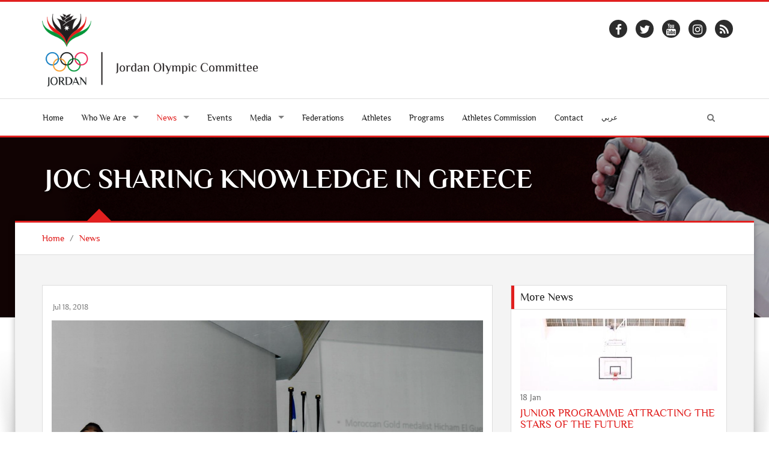

--- FILE ---
content_type: text/html; charset=UTF-8
request_url: https://www.joc.jo/en/news/2241/joc-sharing-knowledge-in-greece/
body_size: 7118
content:
<!DOCTYPE html>
<html lang="en">
<head>
    <meta charset="utf-8">
    <meta name="viewport" content="width=device-width, initial-scale=1">
    <link rel="shortcut icon" href="/favicon.ico" type="image/x-icon"/>
    <meta property="og:site_name" content="Jordan Olympic Committee"/>
    <meta property="fb:app_id" content="1593323300920292" />
    <meta property="og:type" content="website" />
    <link rel="canonical" href="https://www.joc.jo/en/news/2241/joc-sharing-knowledge-in-greece/">
    <!-- CSS -->
    <link rel="stylesheet" href="/themes/frontend/css/style.css?v=0.15" type="text/css"/>
            <script type="text/javascript">
        var siteLANG = 'en';
        var BaseURL = '';
        var BaseThemeURL = '/themes/frontend'
    </script>
    <meta property="og:title" content="JOC SHARING KNOWLEDGE IN GREECE" />
<meta property="og:url" content="https://www.joc.jo/en/news/2241/joc-sharing-knowledge-in-greece/" />
<meta property="og:description" content="The Jordan Olympic Committee (JOC) participated in the 58th session of the International Olympic Academy for Young People in Megaron, Greece. 
The main subject was &amp;ldquo;The Athlete as a Role Model..." />
<meta property="description" content="The Jordan Olympic Committee (JOC) participated in the 58th session of the International Olympic Academy for Young People in Megaron, Greece. 
The main subject was &amp;ldquo;The Athlete as a Role Model..." />
<meta property="og:image" content="https://www.joc.jo/uploads/2018/07/thumbs/f925830b06565c8a31305e6f24c83ed8_500_500_t_t_f.png" />
<title>JOC SHARING KNOWLEDGE IN GREECE - Jordan Olympic Committee</title>

<meta name="facebook-domain-verification" content="fve6ux26ovhv5mz041yeaz9qidqufi" />

<script>
!function(f,b,e,v,n,t,s)
{if(f.fbq)return;n=f.fbq=function(){n.callMethod?
n.callMethod.apply(n,arguments):n.queue.push(arguments)};
if(!f._fbq)f._fbq=n;n.push=n;n.loaded=!0;n.version='2.0';
n.queue=[];t=b.createElement(e);t.async=!0;
t.src=v;s=b.getElementsByTagName(e)[0];
s.parentNode.insertBefore(t,s)}(window, document,'script',
'https://connect.facebook.net/en_US/fbevents.js');
fbq('init', '502894488161849');
fbq('track', 'PageView');
</script>
<noscript><img height="1" width="1" style="display:none"
src="https://www.facebook.com/tr?id=502894488161849&ev=PageView&noscript=1"
/></noscript>
<!-- End Meta Pixel Code -->

</head>
<body>
<div id="fb-root"></div>
<script>
    (function (i, s, o, g, r, a, m) {
        i['GoogleAnalyticsObject'] = r;
        i[r] = i[r] || function () {
                (i[r].q = i[r].q || []).push(arguments)
            }, i[r].l = 1 * new Date();
        a = s.createElement(o),
            m = s.getElementsByTagName(o)[0];
        a.async = 1;
        a.src = g;
        m.parentNode.insertBefore(a, m)
    })(window, document, 'script', 'https://www.google-analytics.com/analytics.js', 'ga');
    ga('create', 'UA-98751893-1', 'auto');
    ga('send', 'pageview');
</script>
<div id="fb-root"></div>
<script>(function(d, s, id) {
        var js, fjs = d.getElementsByTagName(s)[0];
        if (d.getElementById(id)) return;
        js = d.createElement(s); js.id = id;
        js.src = "//connect.facebook.net/en_US/sdk.js#xfbml=1&version=v2.3&appId=465768860223314";
        fjs.parentNode.insertBefore(js, fjs);
    }(document, 'script', 'facebook-jssdk'));</script>

<div id="layout" class="layout-semiboxed">
	

<!-- Header-->
<header>
    <!-- End headerbox-->
    <div class="headerbox">
        <div class="container">
            <div class="row">
                <!-- Logo-->
                <div class="col-xs-12 col-md-4 logo">
                    <a href="/" title="Jordan Olympic Committee">
                        <img src="/themes/frontend/images/new_logo_en.png" alt="Jordan Olympic Committee" class="logo_img">
                    </a>
                                    </div>
                <!-- End Logo-->

                <!-- Adds Header-->
                <div class="col-xs-12 col-md-8 adds">
                                                            <div class="row">
                    <ul class="social">
                        <li>
                            <div>
                                <a target="_blank" href="https://www.facebook.com/JordanOlympicCommittee" class="facebook">
                                    <i class="fa fa-facebook"></i>
                                </a>
                            </div>
                        </li>
                        <li>
                            <div>
                                <a target="_blank" href="https://twitter.com/JordanOlympic" class="twitter-icon">
                                    <i class="fa fa-twitter"></i>
                                </a>
                            </div>
                        </li>

                        <li>
                            <div>
                                <a target="_blank" href="https://www.youtube.com/user/JordanOlympic?feature=mhee" class="youtube">
                                    <i class="fa fa-youtube"></i>
                                </a>
                            </div>
                        </li>

                        <li>
                            <div>
                                <a target="_blank" href="https://www.instagram.com/jordanolympic/" class="instagram">
                                    <i class="fa fa-instagram"></i>
                                </a>
                            </div>
                        </li>
                        <li>
                            <div>
                                <a target="_blank" href="/feed/" class="rss">
                                    <i class="fa fa-rss"></i>
                                </a>
                            </div>
                        </li>
                    </ul>
                    </div>

                </div>
                <!-- End Adds Header-->
            </div>
        </div>
    </div>
    <!-- End headerbox-->
    <nav class="nav nav-mmenu">
        <ul class="" id="">
                        <li class="mmenu visible-xs pull-left ">
                <a href="#mmenu">

                    <svg class="icon icon-menu">
                        <use xlink:href="/themes/frontend/images/symbol-defs.svg?v=#icon-menu"></use>
                    </svg>
                </a>
            </li>

        </ul>
    </nav>
    <!-- mainmenu-->

    <nav class="mainmenu">
        <div class="container">
            <!-- Menu-->
            <ul class="sf-menu" id="menu">
                <li ><a href="/"> Home</a></li>

                <li class="current">
                    <a><i class=""></i> Who We Are</a>
                    <!-- Second Level / Start -->
                    <ul class="sub-current">
                                                                                    <li><a href="https://www.joc.jo/en/pages/about-us/">About Us</a></li>
                                                                                                                                                                    <li><a href="https://www.joc.jo/en/pages/vision/">Vision</a></li>
                                                                                                                <li><a href="https://www.joc.jo/en/pages/mission/">Mission</a></li>
                                                                                                                <li><a href="https://www.joc.jo/en/pages/our-values/">Our Values</a></li>
                                                                                                                <li><a href="https://www.joc.jo/en/pages/a-word-from-our-president/">Our President</a></li>
                                                                                                                <li><a href="https://www.joc.jo/en/pages/regulations/">Regulations</a></li>
                                                                                                                <li><a href="https://www.joc.jo/en/pages/federations-in-focus/">Federations</a></li>
                                                                                                                <li><a href="https://www.joc.jo/en/pages/sports-federations-regulations/">Sports Federation's regulations</a></li>
                                                                                                                <li><a href="https://www.joc.jo/en/pages/instructions-on-safe-sports/">Instructions on Safe Sports</a></li>
                                                                                                                <li><a href="https://www.joc.jo/en/pages/annual-report/">Annual Report</a></li>
                                                                            
                        <li><a href="https://www.joc.jo/en/board-members/">Board Members</a></li>
                                            </ul>
                    <!-- Second Level / End -->
                </li>

                <li class="active current">
                    <a ><i class=""></i>
                        News                    </a>
                    <ul class="sub-current">
                        <li class="active">
                            <a href="https://www.joc.jo/en/news/">
                                News                            </a>
                        </li>
                        <li >
                            <a href="https://www.joc.jo/en/stories/">
                                Features                            </a>
                        </li>
                    </ul>
                </li>




                <li >
                    <a href="https://www.joc.jo/en/events/">
                        Events                    </a></li>

                <li class="current">
                    <a><i class=""></i> Media</a>
                    <!-- Second Level / Start -->
                    <ul class="sub-current">
                        <li ><a href="https://www.joc.jo/en/videos/">Videos</a></li>
                        <li ><a href="https://www.joc.jo/en/galleries/">Galleries</a></li>
                        <li ><a href="https://www.joc.jo/pages/olympic-tv/">Olympic TV</a></li>
                    </ul>
                    <!-- Second Level / End -->
                </li>

                                <li ><a href="https://www.joc.jo/en/federations/">Federations</a></li>
                <li ><a href="https://www.joc.jo/en/athletes/">Athletes</a></li>
                <li ><a href="https://www.joc.jo/en/programs/">Programs</a></li>
                                                                                                <li class="current"><a href="https://www.joc.jo/en/pages/athletes-commission/">Athletes Commission</a></li>
                                                                                                                                                                                                                                                                                                                                                                                                        <li ><a href="https://www.joc.jo/en/contact/"> Contact</a></li>
                <li>
                                            <a class="ar-lang" href="/ar/news/2241/joc-sharing-knowledge-in-greece/">عربي</a>
                                    </li>
                <li class="search-link">
                    <i class="fa fa-search icon"></i>
                </li>
            </ul>
            <!-- End Menu-->
        </div>
        <div class="search-block">
            <div class="container">
                <form class="search-form" action="https://www.joc.jo/en/search/" method="get">
                    <div class="form-group">
                        <input type="text" class="form-control" placeholder="Search..." id="search" name="keyword">
                        <button type="submit" class="btn">Search</button>
                    </div>
                </form>
            </div>

        </div>
    </nav>


    <!-- End mainmenu-->
</header>
<!-- End Header-->	<div id="content">
		


		<!-- Section Title -->
<section class="section-title img-news" style="background: url(/uploads/2021/09/cd8596957ead3fa7021b1b2027d59ab1.jpg)">
    <div class="overlay-bg"></div>
    <div class="container">
        <h1>JOC SHARING KNOWLEDGE IN GREECE</h1>
    </div>
</section>
<!-- End Section Title -->

<!-- Section Area - Content Central -->
<section class="content-info">

    <div class="crumbs">
        <div class="container">
            <ul>
                <li><a href="/">Home</a></li>
                <li>/</li>
                <li><a href="/en/news/">News</a></li>

            </ul>
        </div>
    </div>

    <div class="semiboxshadow text-center">
        <img src="/themes/frontend/img/img-theme/shp.png" class="img-responsive" alt="">
    </div>

    <!-- Content Central -->
    <div class="container padding-top padding-bottom">
        <div class="row">
            <!-- content Column Left -->
            <div class="col-md-8">
                <!-- Single Post -->
                <div class="panel-box">

                    <!-- Title Post -->
                                        <!-- Post Item -->
                    <div class="post-item single-news padding-top-mini">
                        <div class="row">
                            <!-- Image Post -->
                            <div class="col-md-12">
                                <p class="data-info">Jul 18, 2018</p>
                                <!-- Mini SLide -->
                                <div class="with-captions img-hovers">
                                                                        <div class="image-caption-block">
                                        <img src="/uploads/2018/07/thumbs/f925830b06565c8a31305e6f24c83ed8_718_520_t_t_f.png" alt="" class="img-responsive">
                                                                            </div>
                                        <a class="image-caption-block-href" href="/uploads/2018/07/f925830b06565c8a31305e6f24c83ed8.png" download>Download High Quality Image</a>

                                                                                                        </div>
                                <!-- End Mini SLide -->
                            </div>
                            <!-- Image Post -->

                            <!-- Info Post -->
                            <div class="col-md-12 padding-top-mini description">
                                <p><span style="font-size: 16px;">The Jordan Olympic Committee (JOC) participated in the 58th session of the International Olympic Academy for Young People in Megaron, Greece. </span></p>
<p><span style="font-size: 16px;">The main subject was &ldquo;The Athlete as a Role Model&rdquo; and its special subject of &ldquo;Challenges an Olympic Athlete faces as a role model&rdquo;. </span></p>
<p><span style="font-size: 16px;">The topic was discussed thoroughly during the Session that took place in Ancient Olympia. </span></p>
<p><span style="font-size: 16px;">The JOC was represented by Amirah Qattan, from the Educational Department, and Mitri Busha. </span></p>
<p><span style="font-size: 16px;">The session enabled National Olympic Committees to share knowledge and experiences with Qattan presenting the tools that could be used for athletes to make themselves a role model in their societies.</span></p>                            </div>
                            <!-- End Info Post -->
                            <div class="col-md-12 padding-top-mini">
                                <div class="addthis_inline_share_toolbox"></div>
                            </div>
                        </div>
                    </div>
                    <!-- End Post Item -->

                </div>
                <!-- End Single Post -->
                
            </div>
            <!-- End content Left -->
            <!-- content Sidebar Right -->
<aside class="col-md-4">
    
    
    
    
    
            <div class="panel-box">
            <div class="titles">
                <h4>More News</h4>
            </div>
            <div class="row">
                                    <div class="col-md-12">
                                                                                                            <article class="post medium small-event">
                                    <div>
                                        <img src="/uploads/2026/01/thumbs/05ad099d4ad1c4b3defe5b78277260ec_328_120_t_T_f.jpg" alt="" class="img-responsive">

                                    </div>
                                    <section class="date">
                    <span class="day">
                        18                    </span>
                                        <span class="month">
                        Jan                    </span>
                                    </section>

                                    <div class="medium-content">
                                        <h4><a href="https://www.joc.jo/en/news/5891/junior-programme-attracting-the-stars-of-the-future/">JUNIOR PROGRAMME ATTRACTING THE STARS OF THE FUTURE</a></h4>
                                    </div>

                                </article>

                                <hr style="margin: 5px 0">
                                                            <article class="post medium small-event">
                                    <div>
                                        <img src="/uploads/2026/01/thumbs/1fdcd58eeb441b95bd75b5b77904d2ac_328_120_t_T_f.jpg" alt="" class="img-responsive">

                                    </div>
                                    <section class="date">
                    <span class="day">
                        14                    </span>
                                        <span class="month">
                        Jan                    </span>
                                    </section>

                                    <div class="medium-content">
                                        <h4><a href="https://www.joc.jo/en/news/5890/hrh-prince-feisal-opens-syria-peacebuilding-conference-in-amman/">HRH PRINCE FEISAL OPENS SYRIA PEACEBUILDING CONFERENCE IN AMMAN</a></h4>
                                    </div>

                                </article>

                                <hr style="margin: 5px 0">
                                                            <article class="post medium small-event">
                                    <div>
                                        <img src="/uploads/2026/01/thumbs/94d1fcb0bba859709e63b55ace5b3a77_328_120_t_T_f.jpg" alt="" class="img-responsive">

                                    </div>
                                    <section class="date">
                    <span class="day">
                        12                    </span>
                                        <span class="month">
                        Jan                    </span>
                                    </section>

                                    <div class="medium-content">
                                        <h4><a href="https://www.joc.jo/en/news/5888/joc-signs-mou-with-university/">JOC SIGNS MoU WITH UNIVERSITY</a></h4>
                                    </div>

                                </article>

                                <hr style="margin: 5px 0">
                                                            <article class="post medium small-event">
                                    <div>
                                        <img src="/uploads/2026/01/thumbs/756c4a36bf95697152f4c976d13e48ba_328_120_t_T_f.jpg" alt="" class="img-responsive">

                                    </div>
                                    <section class="date">
                    <span class="day">
                        12                    </span>
                                        <span class="month">
                        Jan                    </span>
                                    </section>

                                    <div class="medium-content">
                                        <h4><a href="https://www.joc.jo/en/news/5887/al-kayali-wins-bronze-at-asian-mixed-martial-arts/">Al-Kayali Wins Bronze at Asian Mixed Martial Arts</a></h4>
                                    </div>

                                </article>

                                <hr style="margin: 5px 0">
                                                        <div class="clearfix"></div>
                            <a href="https://www.joc.jo/en/news/">
                                More                            </a>
                        

                    </div>
                            </div>
        </div>
    
    
    
    
    
    
            <div class="panel-box-ads">
            <div class="row">
                <div class="col-md-12">
                    <article class="post medium small-event">
                                                    <div>
                                <a target="_blank" href="https://www.facebook.com/JordanOlympicCommittee">
                                    <img src="/uploads/2022/10/thumbs/63347b2335731a6b6ad7fb4c302e6ba6_300_250_t_t_f.jpg" class="img-responsive">
                                </a>
                            </div>
                                            </article>
                </div>
            </div>
        </div>
    </aside>
<!-- End content Sidebar Right -->

        </div>
    </div>
</section>



	</div>

	<section class="footer-info footer-content-top">

           <div class="section-wide">
        <div class="container">
            <div class="row">
                <div class="col-md-12">
                    <div class="text-center">
                        <h2>Sponsors And Partners</h2>

                    </div>
                    <ul id="sponsors" class="owl-carousel owl-theme events-carousel tooltip-hover">
                                                                            <li data-toggle="tooltip" title data-original-title="Greater Amman Manuplicity">
                                <a href="http://www.ammancity.gov.jo" target="_blank" title="Greater Amman Manuplicity">
                                    <img src="/uploads/2022/03/thumbs/2829ddb894f47d2968222a91daf116e0_170_110_t_f_t.png" alt="Image"></a>
                            </li>
                                                    <li data-toggle="tooltip" title data-original-title="Zain">
                                <a href="http://www.jo.zain.com" target="_blank" title="Zain">
                                    <img src="/uploads/2022/03/thumbs/b59f3dda0543ceec8b55981c1d163030_170_110_t_f_t.png" alt="Image"></a>
                            </li>
                                                    <li data-toggle="tooltip" title data-original-title="Jordan Kuwait Bank">
                                <a href="https://www.jkb.com/" target="_blank" title="Jordan Kuwait Bank">
                                    <img src="/uploads/2022/07/thumbs/be751f5ffdcd0a953d3bdd964de9409d_170_110_t_f_t.png" alt="Image"></a>
                            </li>
                                                    <li data-toggle="tooltip" title data-original-title="markazia - toyota jordan	">
                                <a href="https://toyota.com.jo/" target="_blank" title="markazia - toyota jordan	">
                                    <img src="/uploads/2022/07/thumbs/11b30bfbf4bb4d31593e9f855a23f0f7_170_110_t_f_t.png" alt="Image"></a>
                            </li>
                                                    <li data-toggle="tooltip" title data-original-title="Al-Ahliyya Amman University	">
                                <a href="https://www.ammanu.edu.jo/English/HomeP/Home.aspx" target="_blank" title="Al-Ahliyya Amman University	">
                                    <img src="/uploads/2022/07/thumbs/da72d6b9984706e7f3a148d76fa5ea29_170_110_t_f_t.png" alt="Image"></a>
                            </li>
                                                    <li data-toggle="tooltip" title data-original-title="MedLabs">
                                <a href="https://www.medlabsgroup.com/ar/" target="_blank" title="MedLabs">
                                    <img src="/uploads/2023/08/thumbs/c007839d64e9f4a5c1d48ff84b91896e_170_110_t_f_t.png" alt="Image"></a>
                            </li>
                                                    <li data-toggle="tooltip" title data-original-title="Al-kindi Hospital">
                                <a href="https://al-kindihospital.com/" target="_blank" title="Al-kindi Hospital">
                                    <img src="/uploads/2025/10/thumbs/c12f32fc340e481c011e4a2f89124b23_170_110_t_f_t.png" alt="Image"></a>
                            </li>
                                            </ul>
                </div>
            </div>
        </div>
    </div>
        <!-- Newsletter -->
    <div class="section-wide">
        <div class="container">
            <div class="row newsletter">
                <div class="col-md-12">
                    <div class="text-center">
    <h2>Enter your e-mail and <span class="text-resalt">subscribe</span> to our newsletter.</h2>

</div>


<div id="newsletterForm">
<form id="subscribe-form" action="/en/site/subscribe/" method="post">
<input type="hidden" value="b3RGUDVtdThtYzY0OWNVV3FGRmh5bnZxTGlFTFg0RzJU93RaUj9BlQThqSUGJzI8uAlyrsVD41h2MumJFlzAkg==" name="YII_CSRF_TOKEN" />
<div class="row">
    <div class="col-md-6">

        <div class="input-group">
            <span class="input-group-addon">
            <i class="fa fa-user"></i>
            </span>
            <input placeholder="Your Name" label="" class="form-control" name="Subscribers[name]" id="Subscribers_name" type="text" maxlength="255" />        </div>
        <div class="error" id="Subscribers_name_em_" style="display:none"></div>    </div>
    <div class="col-md-6">

        <div class="input-group">
           <span class="input-group-addon">
             <i class="fa fa-envelope"></i>
           </span>
            <input placeholder="Your Email" label="" class="form-control" name="Subscribers[email]" id="Subscribers_email" type="text" maxlength="255" />            <span class="input-group-btn">
                <button class="btn btn-primary" type="submit" name="yt0">SIGN UP</button>
                                                 </span>
        </div>
        <div class="error" id="Subscribers_email_em_" style="display:none"></div>    </div>
</div>


</form>    </div>
                </div>
            </div>
        </div>
    </div>
    <!-- End Newsletter -->
</section>

<!-- footer-->
<footer id="footer" class="footer-2">
    <div class="container">

        <!-- Social Icons-->
        <div class="row">
            <ul class="social">
                <li>
                    <div>
                        <a target="_blank" href="https://www.facebook.com/JordanOlympicCommittee" class="facebook">
                            <i class="fa fa-facebook"></i>
                        </a>
                    </div>
                </li>
                <li>
                    <div>
                        <a target="_blank" href="https://twitter.com/JordanOlympic" class="twitter-icon">
                            <i class="fa fa-twitter"></i>
                        </a>
                    </div>
                </li>

                <li>
                    <div>
                        <a target="_blank" href="https://www.youtube.com/user/JordanOlympic?feature=mhee" class="youtube">
                            <i class="fa fa-youtube"></i>
                        </a>
                    </div>
                </li>

                <li>
                    <div>
                        <a target="_blank" href="https://www.instagram.com/jordanolympic/" class="instagram">
                            <i class="fa fa-instagram"></i>
                        </a>
                    </div>
                </li>
                <li>
                    <div>
                        <a target="_blank" href="/feed/" class="rss">
                            <i class="fa fa-rss"></i>
                        </a>
                    </div>
                </li>
            </ul>
        </div>
        <!-- End Social Icons-->

    </div>
</footer>
<!-- End footer-->

<!-- footer Down-->
<div class="footer-down">
    <div class="container">
        <div class="row">
            <div class="col-md-4 copyright-block">
                <p> © Copyright 2026 by JOC. All Rights Reserved. </p>
            </div>
            <div class="col-md-8">
                <!-- Nav Footer-->
                <ul class="nav-footer">
                    <li><a href="/">Home</a></li>
                    <li><a href="https://www.joc.jo/en/events/">Events</a></li>
                    <li><a href="https://www.joc.jo/en/news/">News</a></li>
                    <li><a href="https://www.joc.jo/en/healthyTips/">Healthy Tips</a></li>
                                       <li><a href="https://www.joc.jo/en/contact/">Contact</a></li>
                    <li><a href="https://www.joc.jo/en/important-links/">Useful Links</a></li>
                    <li><a href="https://webmail.joc.jo/owa" target="_blank">Web Mail</a></li>
                    <li><a href="http://194.165.146.68/InfinitePortal/site/infp_login.aspx?lang=en" target="_blank">JOC Portal</a></li>
                </ul>
                <!-- End Nav Footer-->
            </div>
        </div>
    </div>
</div>
<!-- footer Down-->

</div>
<!-- End layout-->
<div class="hidden">
    <div id="mmenu">
        <ul class="mm-listview">
            <li ><a href="/"> Home</a></li>

            <li  class="current">
                <a><i class=""></i> Who We Are</a>
                <!-- Second Level / Start -->
                <ul class="sub-current">
                                                                    <li><a href="https://www.joc.jo/en/pages/about-us/">About Us</a></li>
                                                                                                                                                <li><a href="https://www.joc.jo/en/pages/vision/">Vision</a></li>
                                                                                                <li><a href="https://www.joc.jo/en/pages/mission/">Mission</a></li>
                                                                                                <li><a href="https://www.joc.jo/en/pages/our-values/">Our Values</a></li>
                                                                                                <li><a href="https://www.joc.jo/en/pages/a-word-from-our-president/">Our President</a></li>
                                                                                                <li><a href="https://www.joc.jo/en/pages/regulations/">Regulations</a></li>
                                                                                                <li><a href="https://www.joc.jo/en/pages/federations-in-focus/">Federations</a></li>
                                                                                                <li><a href="https://www.joc.jo/en/pages/sports-federations-regulations/">Sports Federation's regulations</a></li>
                                                                                                <li><a href="https://www.joc.jo/en/pages/instructions-on-safe-sports/">Instructions on Safe Sports</a></li>
                                                                                                <li><a href="https://www.joc.jo/en/pages/annual-report/">Annual Report</a></li>
                                                                    
                    <li><a href="https://www.joc.jo/en/board-members/">Board Members</a></li>
                    <li><a href="https://www.joc.jo/en/partners/">Partners</a></li>
                    <li><a href="https://www.joc.jo/en/sponsors/">Sponsors</a></li>
                </ul>
                <!-- Second Level / End -->
            </li>


            <li class="active current">
                <a href="https://www.joc.jo/en/news/"><i class=""></i>
                    News                </a>
                <ul class="sub-current">
                    <li class="active">
                        <a href="https://www.joc.jo/en/news/">
                            News                        </a>
                    </li>
                    <li >
                        <a href="https://www.joc.jo/en/stories/">
                            Features                        </a>
                    </li>
                </ul>
            </li>
                       <li ><a href="https://www.joc.jo/en/events/">Events</a></li>

            <li class="current">
                <a><i class=""></i> Media</a>
                <!-- Second Level / Start -->
                <ul class="sub-current">
                    <li ><a href="https://www.joc.jo/en/videos/">Videos</a></li>
                    <li ><a href="https://www.joc.jo/en/galleries/">Galleries</a></li>
                </ul>
                <!-- Second Level / End -->
            </li>

                        <li ><a href="https://www.joc.jo/en/federations/">Federations</a></li>
            <li ><a href="https://www.joc.jo/en/athletes/">Athletes</a></li>
            <li ><a href="https://www.joc.jo/en/programs/">Programs</a></li>

                                                                                        <li class="current"><a href="https://www.joc.jo/en/pages/athletes-commission/">Athletes Commission</a></li>
                                                                                                                                                                                                                                                                                                    <li ><a href="https://www.joc.jo/en/contact/"> Contact</a></li>
                       <li>
                                    <a class="ar-lang" href="/ar/news/2241/joc-sharing-knowledge-in-greece/">عربي</a>
                            </li>
        </ul>

    </div>

</div>
<style>
@media handheld, only screen and (min-width: 1000px){
    .home-page.content-info {
        margin-top: 4%!important;
    }
}
</style>
</div>
<script	src="/themes/frontend/js/vendors/jquery.js"></script>
<script	src="/themes/frontend/js/min/all.min.js?v=0.08"></script>
<script src="https://ajax.googleapis.com/ajax/libs/webfont/1.6.26/webfont.js"></script>
<script type="text/javascript">
    WebFont.load({
        custom: {
            urls: [
                '/themes/frontend/css/fonts.css'
            ]
        },
        google: {
            families: ['Open Sans:300italic,400italic,400,300,700','Raleway']
        }
    });
</script>
<script type="text/javascript" src="//s7.addthis.com/js/300/addthis_widget.js#pubid=ra-59f87d32229dec1c"></script>
<script type="text/javascript">
    var addthis_config = addthis_config||{};
    addthis_config.data_track_addressbar = false;
    addthis_config.data_track_clickback = false;
</script>
<script type="text/javascript" src="/assets/6abe022f/jquery.yiiactiveform.js"></script>
<script type="text/javascript">
/*<![CDATA[*/
jQuery(function($) {
jQuery('#subscribe-form').yiiactiveform({'validateOnSubmit':true,'attributes':[{'id':'Subscribers_name','inputID':'Subscribers_name','errorID':'Subscribers_name_em_','model':'Subscribers','name':'name','enableAjaxValidation':true,'clientValidation':function(value, messages, attribute) {

if(jQuery.trim(value)=='') {
	messages.push("Name cannot be blank.");
}


if(jQuery.trim(value)!='') {
	
if(value.length>255) {
	messages.push("Name is too long (maximum is 255 characters).");
}

}

}},{'id':'Subscribers_email','inputID':'Subscribers_email','errorID':'Subscribers_email_em_','model':'Subscribers','name':'email','enableAjaxValidation':true,'clientValidation':function(value, messages, attribute) {

if(jQuery.trim(value)=='') {
	messages.push("Email cannot be blank.");
}


if(jQuery.trim(value)!='') {
	
if(value.length>255) {
	messages.push("Email is too long (maximum is 255 characters).");
}

}



if(jQuery.trim(value)!='' && !value.match(/^[a-zA-Z0-9!#$%&'*+\/=?^_`{|}~-]+(?:\.[a-zA-Z0-9!#$%&'*+\/=?^_`{|}~-]+)*@(?:[a-zA-Z0-9](?:[a-zA-Z0-9-]*[a-zA-Z0-9])?\.)+[a-zA-Z0-9](?:[a-zA-Z0-9-]*[a-zA-Z0-9])?$/)) {
	messages.push("Email is not a valid email address.");
}

}}],'errorCss':'error'});
});
/*]]>*/
</script>
<script defer src="https://static.cloudflareinsights.com/beacon.min.js/vcd15cbe7772f49c399c6a5babf22c1241717689176015" integrity="sha512-ZpsOmlRQV6y907TI0dKBHq9Md29nnaEIPlkf84rnaERnq6zvWvPUqr2ft8M1aS28oN72PdrCzSjY4U6VaAw1EQ==" data-cf-beacon='{"version":"2024.11.0","token":"37b812f676884a3e89d412be93552976","r":1,"server_timing":{"name":{"cfCacheStatus":true,"cfEdge":true,"cfExtPri":true,"cfL4":true,"cfOrigin":true,"cfSpeedBrain":true},"location_startswith":null}}' crossorigin="anonymous"></script>
</body>
</html>